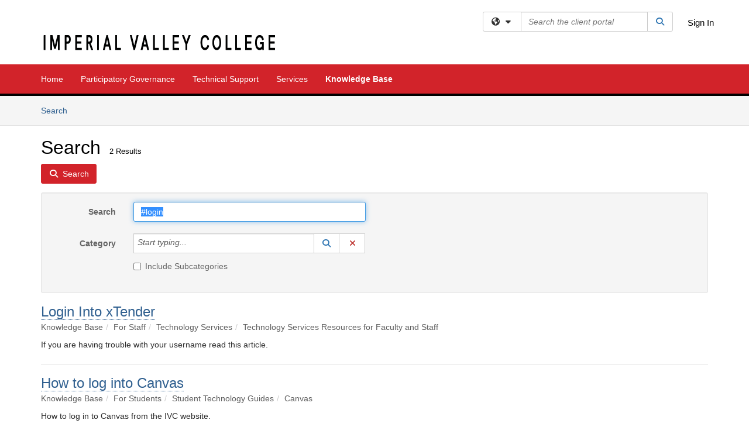

--- FILE ---
content_type: text/css
request_url: https://imperial.teamdynamix.com/TDPortal/BE/Style/426/TDClient/2322?v=20230111164609
body_size: 845
content:
.logo-header-full{}
.logo-header-full a, .navbar-header>.navbar-toggle{color:#000000 !important;}
.logo-header-full a:hover{color:#d2232a !important;}
.themed.tdbar{border-top-width:0px !important;border-bottom-width:4px !important;background-color:#d2232a !important;border-top-color:#000000 !important;border-bottom-color:#000000 !important;}
.themed.tdbar-button, .themed.tdbar-button-anchored, .themed.tdbar-button-anchored a{}
.themed.tdbar-button:hover, .themed.tdbar-button-anchored:hover, .themed.tdbar-button-anchored a:hover, .themed.tdbar-toggle:hover, .themed.tdbar-toggle:focus{background-color:#db9c55 !important;}
.themed.tdbar-button.active, .themed.tdbar-button-anchored.active, .themed.tdbar-button-anchored.active a{}
.themed.tdbar-button.active:hover, .themed.tdbar-button-anchored.active:hover, .themed.tdbar-button-anchored.active a:hover{}
h1, .h1{color:#000000;}
h2, .h2{color:#000000;}
h3, .h3{color:#000000;}
h4, .h4{color:#000000;}
h5, .h5{color:#000000;}
.hilite, .hilite a, .hilite td, tr.hilite, tr.hilite a, tr.hilite td{background-color:#db9c55;}
.nav-shelf>li.active>a{}
.nav-shelf>li.active>a:hover{}
.nav-shelf>li>a:hover{}
.category-box .category-icon, h1 > .fa.category-icon{}
.category-box .kb-ellipse{}
.btn-primary{background-color:#d2232a;border-color:#d2232a;}
.btn-primary.disabled, .btn-primary[disabled], fieldset[disabled] .btn-primary, .btn-primary.disabled:hover, .btn-primary[disabled]:hover, fieldset[disabled] .btn-primary:hover, .btn-primary.disabled:focus, .btn-primary[disabled]:focus, fieldset[disabled] .btn-primary:focus, .btn-primary.disabled.focus, .btn-primary[disabled].focus,fieldset[disabled] .btn-primary.focus, .btn-primary.disabled:active, .btn-primary[disabled]:active, fieldset[disabled] .btn-primary:active, .btn-primary.disabled.active, .btn-primary[disabled].active, fieldset[disabled] .btn-primary.active{background-color:#d2232a;border-color:#d2232a;}
.btn-primary:hover, .btn-primary:focus, .btn-primary.focus, .btn-primary:active, .btn-primary.active, .open > .dropdown-toggle.btn-primary{background-color:#db9c55;border-color:#db9c55;}
.btn-default{background-color:#04657b;border-color:#04657b;color:#ffffff;}
.btn-default.disabled, .btn-default[disabled], fieldset[disabled] .btn-default, .btn-default.disabled:hover, .btn-default[disabled]:hover, fieldset[disabled] .btn-default:hover, .btn-default.disabled:focus, .btn-default[disabled]:focus, fieldset[disabled] .btn-default:focus, .btn-default.disabled.focus, .btn-default[disabled].focus, fieldset[disabled] .btn-default.focus, .btn-default.disabled:active, .btn-default[disabled]:active, fieldset[disabled] .btn-default:active, .btn-default.disabled.active, .btn-default[disabled].active, fieldset[disabled] .btn-default.active{background-color:#d2232a;border-color:#04657b;color:#ffffff;}
.btn-default:hover, .btn-default:focus, .btn-default.focus, .btn-default:active, .btn-default.active, .open > .dropdown-toggle.btn-default{background-color:#606060;border-color:#606060;color:#ffffff;}
a.DetailAction, button.DetailAction{background-color:#d2232a;}
a.DetailAction:hover, button.DetailAction:hover{background-color:#db9c55;}
a, .btn-link{}
a:hover, .btn-link:hover{}
